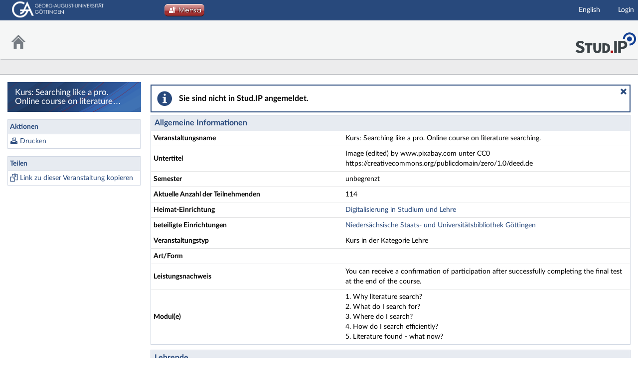

--- FILE ---
content_type: text/html;charset=utf-8
request_url: https://studip.uni-goettingen.de/dispatch.php/course/details?sem_id=76f79c13f6e8b1c5fffd1d98870e6881
body_size: 6279
content:
<!DOCTYPE html>
<html class="no-js" lang="de-DE">
<head>
    <meta charset="utf-8">
    <title data-original="Kurs: Searching like a pro. Online course on literature searching. - Details">
        Kurs: Searching like a pro. Online course on literature searching. - Details - Georg-August-Universität Göttingen    </title>
    <script>
        CKEDITOR_BASEPATH = "https://studip.uni-goettingen.de/assets/javascripts/ckeditor/";
        String.locale = "de-DE";

        document.querySelector('html').classList.replace('no-js', 'js');

        window.STUDIP = {
            ABSOLUTE_URI_STUDIP: "https://studip.uni-goettingen.de/",
            ASSETS_URL: "https://studip.uni-goettingen.de/assets/",
            CSRF_TOKEN: {
                name: 'security_token',
                value: '/sBdFcMdaAF9g438yLmxZ4Flu1OBmtljlfwmu78rshg='
            },
            INSTALLED_LANGUAGES: {"de_DE":{"path":"de","picture":"lang_de.gif","name":"Deutsch","selected":true},"en_GB":{"path":"en","picture":"lang_en.gif","name":"English","selected":false}},
            CONTENT_LANGUAGES: ["de_DE","en_GB"],
            STUDIP_SHORT_NAME: "Stud.IP",
            URLHelper: {
                base_url: "https://studip.uni-goettingen.de/",
                parameters: {}            },
            USER_ID: "nobody",
            jsupdate_enable: false,
            wysiwyg_enabled: true,
            server_timestamp: 1768552507,
            config: {"ACTIONMENU_THRESHOLD":1,"ENTRIES_PER_PAGE":20,"OPENGRAPH_ENABLE":true},
        }
    </script>

    <link rel="apple-touch-icon" sizes="180x180" href="https://studip.uni-goettingen.de/assets/images/apple-touch-icon.png">
<link rel="icon" type="image/svg+xml" href="https://studip.uni-goettingen.de/assets/images/favicon.svg">
<link rel="icon" type="image/png" sizes="64x64" href="https://studip.uni-goettingen.de/assets/images/favicon-64x64.png">
<link rel="icon" type="image/png" sizes="32x32" href="https://studip.uni-goettingen.de/assets/images/favicon-32x32.png">
<link rel="icon" type="image/png" sizes="16x16" href="https://studip.uni-goettingen.de/assets/images/favicon-16x16.png">
<link rel="manifest" href="https://studip.uni-goettingen.de/assets/images/manifest.json">
<link rel="mask-icon" href="https://studip.uni-goettingen.de/assets/images/safari-pinned-tab.svg">
<link rel="preload" href="https://studip.uni-goettingen.de/assets/fonts/LatoLatin/LatoLatin-Regular.woff2" as="font" type="font/woff2" crossorigin="anonymous">
<link rel="preload" href="https://studip.uni-goettingen.de/assets/fonts/LatoLatin/LatoLatin-Bold.woff2" as="font" type="font/woff2" crossorigin="anonymous">
<meta name="TileColor" content="#2b5797">
<meta name="TileImage" content="https://studip.uni-goettingen.de/assets/images/mstile-144x144.png">
<meta name="msapplication-config" content="https://studip.uni-goettingen.de/assets/images/browserconfig.xml">
<meta name="theme-color" content="#ffffff">
<meta name="viewport" content="width=device-width, initial-scale=1.0">
<link rel="help" href="https://hilfe.studip.de/help/5/de/Basis.VerschiedenesFormat" class="text-format" title="Hilfe zur Textformatierung">
<link media="screen" rel="stylesheet" href="https://studip.uni-goettingen.de/assets/stylesheets/studip-base.css?v=5.4.10">
<script src="https://studip.uni-goettingen.de/assets/javascripts/studip-base.js?v=5.4.10">
</script>
<link media="print" rel="stylesheet" href="https://studip.uni-goettingen.de/assets/stylesheets/print.css?v=5.4.10">
<script src="https://studip.uni-goettingen.de/assets/javascripts/studip-wysiwyg.js?v=5.4.10">
</script>
<link rel="stylesheet" href="https://studip.uni-goettingen.de/assets.php/css/92f10182086729d9baef1461ea123973" type="text/css">
<link rel="stylesheet" href="https://studip.uni-goettingen.de/assets.php/css/3afcf3720e3cb57eefb88deb263dd31d" type="text/css">
<style>
.cw-blockadder-item.cw-blockadder-item-plugin-opencast-video {
            background-image:url(https://studip.uni-goettingen.de/plugins_packages/elan-ev/OpencastV3/assets/images/opencast-courseware.svg) !important;
        }</style>
<script src="https://studip.uni-goettingen.de/plugins_packages/elan-ev/OpencastV3/static_cw/register.js">
</script>
<script src="https://studip.uni-goettingen.de/assets/javascripts/studip-admission.js">
</script>

    <script>
    window.STUDIP.editor_enabled = true;

    setTimeout(() => {
        // This needs to be put in a timeout since otherwise it will not match
        if (STUDIP.Responsive.isResponsive()) {
            document.querySelector('html').classList.add('responsive-display');
        }
    }, 0);
</script>
</head>

<body id="course-details-index" >
    <nav id="skip_link_navigation" aria-busy="true"></nav>
    
    <!-- Begin main site header -->
<header id="main-header">

    <!-- Top bar with site title, quick search and avatar menu -->
    <div id="top-bar" role="banner">
        <div id="responsive-menu">
                        <responsive-navigation :me="{&quot;username&quot;:&quot;nobody&quot;}"
                                   context=""
                                   :navigation="{&quot;activated&quot;:[],&quot;navigation&quot;:{&quot;start&quot;:{&quot;icon&quot;:&quot;images\/icons\/white\/home.svg&quot;,&quot;title&quot;:&quot;Start&quot;,&quot;url&quot;:&quot;https:\/\/studip.uni-goettingen.de\/index.php&quot;,&quot;parent&quot;:&quot;\/&quot;,&quot;path&quot;:&quot;start&quot;,&quot;visible&quot;:true,&quot;active&quot;:null},&quot;links&quot;:{&quot;icon&quot;:false,&quot;title&quot;:&quot;Links&quot;,&quot;url&quot;:&quot;https:\/\/studip.uni-goettingen.de\/dispatch.php\/course\/details?sem_id=76f79c13f6e8b1c5fffd1d98870e6881&amp;set_language=en_GB&quot;,&quot;parent&quot;:&quot;\/&quot;,&quot;path&quot;:&quot;links&quot;,&quot;visible&quot;:false,&quot;active&quot;:false,&quot;children&quot;:{&quot;links\/test&quot;:{&quot;title&quot;:&quot;English&quot;,&quot;url&quot;:&quot;https:\/\/studip.uni-goettingen.de\/dispatch.php\/course\/details?sem_id=76f79c13f6e8b1c5fffd1d98870e6881&amp;set_language=en_GB&quot;,&quot;parent&quot;:&quot;links&quot;,&quot;path&quot;:&quot;links\/test&quot;,&quot;visible&quot;:true,&quot;active&quot;:false},&quot;links\/login&quot;:{&quot;title&quot;:&quot;Login&quot;,&quot;url&quot;:&quot;https:\/\/studip.uni-goettingen.de\/dispatch.php\/course\/details?sem_id=76f79c13f6e8b1c5fffd1d98870e6881&amp;again=yes&quot;,&quot;parent&quot;:&quot;links&quot;,&quot;path&quot;:&quot;links\/login&quot;,&quot;visible&quot;:true,&quot;active&quot;:false}}},&quot;footer&quot;:{&quot;icon&quot;:&quot;images\/icons\/white\/info.svg&quot;,&quot;title&quot;:&quot;Impressum &amp; Information&quot;,&quot;url&quot;:&quot;https:\/\/studip.uni-goettingen.de\/dispatch.php\/siteinfo\/show?cancel_login=1&quot;,&quot;parent&quot;:&quot;\/&quot;,&quot;path&quot;:&quot;footer&quot;,&quot;visible&quot;:true,&quot;active&quot;:false,&quot;children&quot;:{&quot;footer\/siteinfo&quot;:{&quot;title&quot;:&quot;Impressum&quot;,&quot;url&quot;:&quot;https:\/\/studip.uni-goettingen.de\/dispatch.php\/siteinfo\/show?cancel_login=1&quot;,&quot;parent&quot;:&quot;footer&quot;,&quot;path&quot;:&quot;footer\/siteinfo&quot;,&quot;visible&quot;:true,&quot;active&quot;:false},&quot;footer\/studip&quot;:{&quot;title&quot;:&quot;Stud.IP&quot;,&quot;url&quot;:&quot;http:\/\/www.studip.de\/&quot;,&quot;parent&quot;:&quot;footer&quot;,&quot;path&quot;:&quot;footer\/studip&quot;,&quot;visible&quot;:true,&quot;active&quot;:false},&quot;footer\/privacy&quot;:{&quot;title&quot;:&quot;Datenschutzerkl\u00e4rung&quot;,&quot;url&quot;:&quot;https:\/\/studip.uni-goettingen.de\/dispatch.php\/siteinfo\/show\/1\/13?cancel_login=1&quot;,&quot;parent&quot;:&quot;footer&quot;,&quot;path&quot;:&quot;footer\/privacy&quot;,&quot;visible&quot;:true,&quot;active&quot;:false},&quot;footer\/report_barrier&quot;:{&quot;title&quot;:&quot;Barriere melden&quot;,&quot;url&quot;:&quot;https:\/\/studip.uni-goettingen.de\/dispatch.php\/accessibility\/forms\/report_barrier?page=https%3A%2F%2Fstudip.uni-goettingen.de%2Fdispatch.php%2Fcourse%2Fdetails%3Fsem_id%3D76f79c13f6e8b1c5fffd1d98870e6881&amp;cancel_login=1&quot;,&quot;parent&quot;:&quot;footer&quot;,&quot;path&quot;:&quot;footer\/report_barrier&quot;,&quot;visible&quot;:true,&quot;active&quot;:false}}},&quot;login&quot;:{&quot;icon&quot;:false,&quot;title&quot;:&quot;Login&quot;,&quot;url&quot;:&quot;https:\/\/studip.uni-goettingen.de\/index.php?again=yes&quot;,&quot;parent&quot;:&quot;\/&quot;,&quot;path&quot;:&quot;login&quot;,&quot;visible&quot;:false,&quot;active&quot;:false,&quot;children&quot;:{&quot;login\/login&quot;:{&quot;title&quot;:&quot;Login&quot;,&quot;url&quot;:&quot;https:\/\/studip.uni-goettingen.de\/index.php?again=yes&quot;,&quot;parent&quot;:&quot;login&quot;,&quot;path&quot;:&quot;login\/login&quot;,&quot;visible&quot;:true,&quot;active&quot;:false},&quot;login\/login_casgoe&quot;:{&quot;title&quot;:&quot;CAS Login&quot;,&quot;url&quot;:&quot;https:\/\/studip.uni-goettingen.de\/index.php?again=yes&amp;sso=casgoe&quot;,&quot;parent&quot;:&quot;login&quot;,&quot;path&quot;:&quot;login\/login_casgoe&quot;,&quot;visible&quot;:true,&quot;active&quot;:false},&quot;login\/help&quot;:{&quot;title&quot;:&quot;Hilfe&quot;,&quot;url&quot;:&quot;https:\/\/hilfe.studip.de\/help\/5\/de\/Basis.Allgemeines&quot;,&quot;parent&quot;:&quot;login&quot;,&quot;path&quot;:&quot;login\/help&quot;,&quot;visible&quot;:true,&quot;active&quot;:false}}}},&quot;hash&quot;:&quot;a1c92146e2871be5f962e2b4a564fe37&quot;}"
            ></responsive-navigation>
        </div>
        <div id="site-title">
                            <a href="https://www.uni-goettingen.de/" target="_blank">
                    <img src="https://studip.uni-goettingen.de/assets/images/logos/ugoe_header_uni_reduziert.png" title="Georg-August-Universität Göttingen">
                </a>
                        </div>
        <style type="text/css">
        #mensa_style {
            background-image:url(https://studip.uni-goettingen.de/assets/images/mensa_button.png);
            background-repeat: no-repeat;
            background-position: center;
            position: absolute;
            left: 330px;
            top: 5px;
            z-index: 10000;
        }
        @media screen and (max-width: 900px) {
            #mensa_style {
                display: none !important;
            }
        }
        #mensa_style:hover {background-image:url(https://studip.uni-goettingen.de/assets/images/mensa_button_hover.png);}
    </style>
    <div id="mensa_style" class="media-breakpoint-small-down">
    <a  title="Mensaplan" href="https://www.studentenwerk-goettingen.de/campusgastronomie/mensen/speiseplaene-der-mensen" target="_blank"><img src="https://studip.uni-goettingen.de/assets/images/mensa_button_transparent.png">
    </a>
    </div>
            <!-- Dynamische Links ohne Icons -->
        <div id="header-links">
            <ul>

                                                                        <li class=" ">
                            <a
                                                                    href="https://studip.uni-goettingen.de/dispatch.php/course/details?sem_id=76f79c13f6e8b1c5fffd1d98870e6881&amp;set_language=en_GB"
                                                                                                                                    >English</a>
                        </li>
                                                                                <li class=" ">
                            <a
                                                                    href="https://studip.uni-goettingen.de/dispatch.php/course/details?sem_id=76f79c13f6e8b1c5fffd1d98870e6881&amp;again=yes"
                                                                                                                                    >Login</a>
                        </li>
                                                
            
            
                <li id="responsive-toggle-fullscreen">
                    <button class="styleless" id="fullscreen-off"
                            title="Kompakte Navigation ausschalten">
                        <img width="24" height="24" src="https://studip.uni-goettingen.de/assets/images/icons/white/screen-standard.svg" alt="" class="icon-role-info_alt icon-shape-screen-standard">                    </button>
                </li>
                <li id="responsive-toggle-focusmode">
                    <button class="styleless consuming_mode_trigger" id="focusmode-on"
                            title="Vollbild aktivieren">
                        <img width="24" height="24" src="https://studip.uni-goettingen.de/assets/images/icons/white/screen-full.svg" alt="" class="icon-role-info_alt icon-shape-screen-full">                    </button>
                </li>
            </ul>
        </div>
    </div>
    <!-- End top bar -->

    <!-- Main navigation and right-hand logo -->
    <nav id="navigation-level-1" aria-label="Hauptnavigation">
                                    <ul id="navigation-level-1-items" >
                    
<li id="nav_start">
    <a href="https://studip.uni-goettingen.de/index.php" title="Zur Startseite">
        <img class="headericon original icon-role-navigation icon-shape-home" width="16" height="16" src="https://studip.uni-goettingen.de/assets/images/icons/blue/home.svg" alt="">        <div class="navtitle">Start</div>
    </a>
</li>
                    <li class="overflow">
                <input type="checkbox" id="header-sink">
                <label for="header-sink">
                    <a class="canvasready" href="#">
                        <img class="headericon original icon-role-navigation icon-shape-action" title="" alt="" width="28" height="28" src="https://studip.uni-goettingen.de/assets/images/icons/blue/action.svg">                        <div class="navtitle">
                            Mehr&hellip;
                        </div>
                    </a>
                </label>

                <ul>
                                </ul>
            </li>
        </ul>

        <!-- Stud.IP Logo -->
    <a class="studip-logo"  id="barTopStudip" href="http://www.studip.de/" title="Stud.IP Homepage" target="_blank" rel="noopener noreferrer">
            Stud.IP Homepage
        </a>
    </nav>
    <!-- End main navigation -->

    
    <div id="current-page-structure" class="contextless">

        
                                
            <nav id="navigation-level-2" aria-label="Zweite Navigationsebene">

                                                        <div class="tabs_wrapper">
    <ul id="tabs">
            </ul>
        </div>
                            </nav>
        
                <div id="page-title-container" class="hidden-medium-up">
            <div id="page-title">
                                    Kurs: Searching like a pro. Online course on literature searching. - Details                                            </div>
        </div>
    </div>

    <div id="responsive-contentbar-container"></div>

<!-- End main site header -->
</header>

            <!-- Start sidebar -->
<aside id="sidebar" aria-label="Seitenleiste">
    <div class="sidebar-image ">
            <div class="sidebar-title">
            Kurs: Searching like a pro. Online course on literature searching. - Details        </div>
    </div>

            <div id="sidebar-actions" class="sidebar-widget">
    <div class="sidebar-widget-header">
        Aktionen    </div>
    <div class="sidebar-widget-content">
        <form method="post">
    <input type="hidden" name="security_token" value="/sBdFcMdaAF9g438yLmxZ4Flu1OBmtljlfwmu78rshg=">    <ul class="widget-list widget-links" aria-label="Aktionen">
                            <li id="link-7a3ad23ec04995eba5f969247fcfc22c"
            style="background-image:url(https://studip.uni-goettingen.de/assets/images/icons/blue/print.svg);background-size:16px 16px;"            >
            <a class="print_action" target="_blank" href="https://studip.uni-goettingen.de/dispatch.php/course/details/index/76f79c13f6e8b1c5fffd1d98870e6881">Drucken</a>        </li>
        </ul>
</form>
    </div>
</div>
            <div class="sidebar-widget">
    <div class="sidebar-widget-header">
        Teilen    </div>
    <div class="sidebar-widget-content">
        <form method="post">
    <input type="hidden" name="security_token" value="/sBdFcMdaAF9g438yLmxZ4Flu1OBmtljlfwmu78rshg=">    <ul class="widget-list widget-links" aria-label="Teilen">
                            <li id="link-af73ccdf791793abf70c0e5f04123268"
            style="background-image:url(https://studip.uni-goettingen.de/assets/images/icons/blue/clipboard.svg);background-size:16px 16px;"            >
            <a class="copyable-link" href="https://studip.uni-goettingen.de/dispatch.php/course/details?sem_id=76f79c13f6e8b1c5fffd1d98870e6881&amp;again=yes">Link zu dieser Veranstaltung kopieren</a>        </li>
        </ul>
</form>
    </div>
</div>
    </aside>
<!-- End sidebar -->
    
    <!-- Start main page content -->
    <main id="content-wrapper">
                <div id="content">
            <h1 class="sr-only">Kurs: Searching like a pro. Online course on literature searching. - Details</h1>
                        <div role="region" aria-label="Hinweis" aria-describedby="messagebox-0" class="messagebox messagebox_info ">
    <div class="messagebox_buttons">
                <a class="close" role="button" href="#" title="Nachrichtenbox schließen">
            <span>Nachrichtenbox schließen</span>
        </a>
        </div>
    <div role="status" id="messagebox-0">
    Sie sind nicht in Stud.IP angemeldet.        </div>
</div>
            <style>
    /* This should be done by an own class (maybe not table? maybe dd?) */
    #tablefix {
        padding: 0;
    }
    #tablefix > header {
        margin: 0px;
    }
    #tablefix table {
        margin-bottom: 0;
        border-bottom: 0;
    }
    #tablefix table tbody tr:last-child td {
        border-bottom: 0;
    }
</style>

<article class="studip" id="tablefix">
    <header>
        <h1>Allgemeine Informationen</h1>
    </header>
    <table class="default">
        <colgroup>
            <col style="width: 40%">
            <col style="width: 60%">
        </colgroup>
        <tbody>
            <tr>
                <td><strong>Veranstaltungsname</strong></td>
                <td>Kurs: Searching like a pro. Online course on literature searching.</td>
            </tr>
                    <tr>
                <td><strong>Untertitel</strong></td>
                <td>Image (edited) by www.pixabay.com unter CC0 https://creativecommons.org/publicdomain/zero/1.0/deed.de</td>
            </tr>
                                    <tr>
                <td>
                    <strong>Semester</strong>
                </td>
                <td>
                    unbegrenzt                </td>
            </tr>
                    <tr>
                <td>
                    <strong>Aktuelle Anzahl der Teilnehmenden</strong>
                </td>
                <td>114</td>
            </tr>
                                    <tr>
                <td><strong>Heimat-Einrichtung</strong></td>
                <td>
                    <a href="https://studip.uni-goettingen.de/dispatch.php/institute/overview?auswahl=123ddcb5631da9cad40003857187c5c3">
                        Digitalisierung in Studium und Lehre                    </a>
                </td>
            </tr>
                    <tr>
                <td>
                    <strong>beteiligte Einrichtungen</strong>
                </td>
                <td>
                    <a href="https://studip.uni-goettingen.de/dispatch.php/institute/overview?auswahl=7744b044c6a74a0b6afb51a1a903f9be">Niedersächsische Staats- und Universitätsbibliothek Göttingen</a>                </td>
            </tr>
                <tr>
            <td><strong>Veranstaltungstyp</strong></td>
            <td>
                Kurs in der Kategorie Lehre            </td>
        </tr>
    
                                                                            <tr>
                <td><strong>Art/Form</strong></td>
                <td></td>
            </tr>
                                                    <tr>
                <td><strong>Leistungsnachweis</strong></td>
                <td>
                    You can receive a confirmation of participation after successfully completing the final test at the end of the course.                </td>
            </tr>
                                                                                                                                                                                                                                                    <tr>
                    <td><strong>Modul(e)</strong></td>
                    <td>
                        1. Why literature search?<br>
 2. What do I search for?<br>
 3. Where do I search?<br>
 4. How do I search efficiently?<br>
 5. Literature found - what now?                    </td>
                </tr>
                                                                                                                                                                                                                                                    </tbody>
    </table>
</article>

    <article class="studip">
        <header>
            <h1>Lehrende</h1>
        </header>
        <section>
            <ul class="list-csv">
                            <li>
                    <a href="https://studip.uni-goettingen.de/dispatch.php/profile?username=makerova">
                        Tatyana Tasche                    </a>
                </li>
                            <li>
                    <a href="https://studip.uni-goettingen.de/dispatch.php/profile?username=sczerwi">
                        Silvia Czerwinski                    </a>
                </li>
                            <li>
                    <a href="https://studip.uni-goettingen.de/dispatch.php/profile?username=ASavitskayaDoz">
                        Anna Savitskaya                    </a>
                </li>
                        </ul>
         </section>
    </article>




<article class="studip">
    <header>
        <h1>Räume und Zeiten</h1>
    </header>
    <section>
        This is an online course. To access it, go to the tab &quot;Learning modules&quot;.    </section>
</article>


    <article class="studip">
        <header>
            <h1>Studienbereiche</h1>
        </header>
        <section>
            <ul class="list-unstyled">
                                                        <li>
                        <a href="https://studip.uni-goettingen.de/dispatch.php/search/courses?node_id=StudipStudyArea_6e80beb2dccac335c76839eaa2c06ca5">
                            Angebote der Universität zum Selbststudium                        </a>
                    </li>
                            </ul>
        </section>
    </article>



    <article class="studip">
        <header>
            <h1>Kommentar/Beschreibung</h1>
        </header>
        <section>
            Literature search is essential for all kinds of academic work, be it a presentation, a term paper, or a thesis. In this online course, you will get to know the most important strategies and tips for literature searching. The course consists of 5 chapters focusing on the following topics: <br>
 1. Why literature search?<br>
 2. What do I search for?<br>
 3. Where do I search?<br>
 4. How do I search efficiently?<br>
 5. Literature found - what now?<br>
You can complete all five chapters one after the other or skip topics you are familiar with and focus on your chosen content instead.<br>
At the end of the course, you are invited to take the final test. Upon successful completion of the test (min. 60%), you will receive a confirmation of participation. <br>
Unless stated otherwise, all course contents are available under the terms of the licence CC BY-SA 4.0        </section>
    </article>






        </div>
    </main>
    <!-- End main content -->

    <a id="scroll-to-top" class="hide" tabindex="0" title="Zurück zum Seitenanfang">
        <img class="icon-role-info_alt icon-shape-arr_1up" width="24" height="24" src="https://studip.uni-goettingen.de/assets/images/icons/white/arr_1up.svg" alt="">    </a>

    <!-- Beginn Footer -->
<footer id="main-footer" aria-label="Fußzeile">

    <nav id="main-footer-navigation" aria-label="Fußzeilennavigation">
        <ul>
                                    <li>
                <a
                                    href="https://studip.uni-goettingen.de/dispatch.php/siteinfo/show?cancel_login=1"
                                                    >Impressum</a>
                </li>
                                                <li>
                <a
                                    href="http://www.studip.de/" target="_blank" rel="noopener noreferrer"
                                                    >Stud.IP</a>
                </li>
                                                <li>
                <a
                                    href="https://studip.uni-goettingen.de/dispatch.php/siteinfo/show/1/13?cancel_login=1"
                                                    >Datenschutzerklärung</a>
                </li>
                                                <li>
                <a
                                    href="https://studip.uni-goettingen.de/dispatch.php/accessibility/forms/report_barrier?page=https%3A%2F%2Fstudip.uni-goettingen.de%2Fdispatch.php%2Fcourse%2Fdetails%3Fsem_id%3D76f79c13f6e8b1c5fffd1d98870e6881&amp;cancel_login=1"
                                                    >Barriere melden</a>
                </li>
                            </ul>
    </nav>
</footer>
<!-- Ende Footer -->
        <ul id="skiplink_list">
            <li>
                    <button class="skiplink" role="link" onclick="STUDIP.SkipLinks.setActiveTarget('#navigation-level-1');"
                    data-in-fullscreen="">
                Hauptnavigation            </button>
                </li>
            <li>
                    <button class="skiplink" role="link" onclick="STUDIP.SkipLinks.setActiveTarget('#sidebar-actions');"
                    data-in-fullscreen="">
                Aktionen            </button>
                </li>
            <li>
                    <button class="skiplink" role="link" onclick="STUDIP.SkipLinks.setActiveTarget('#content');"
                    data-in-fullscreen="1">
                Hauptinhalt            </button>
                </li>
            <li>
                    <button class="skiplink" role="link" onclick="STUDIP.SkipLinks.setActiveTarget('#main-footer');"
                    data-in-fullscreen="">
                Fußzeile            </button>
                </li>
        </ul>
    <section class="sr-only" id="notes_for_screenreader" aria-live="polite"></section>
</body>
</html>
